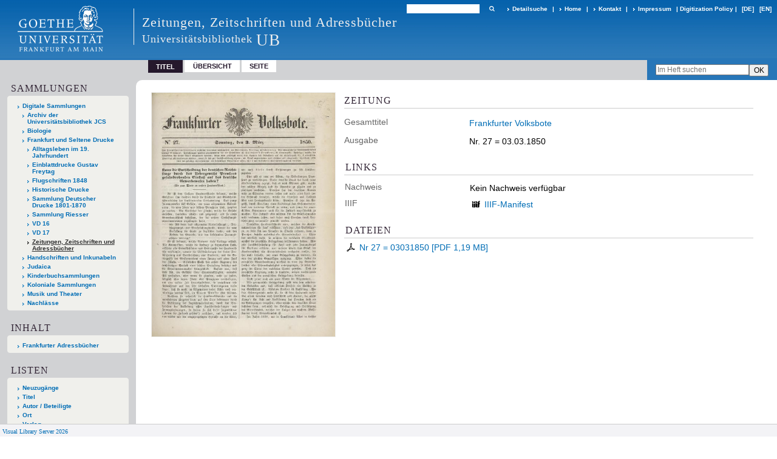

--- FILE ---
content_type: text/html;charset=utf-8
request_url: https://sammlungen.ub.uni-frankfurt.de/periodika/periodical/titleinfo/8800729?lang=de
body_size: 5998
content:
<!DOCTYPE html>
<html lang="de"><head><title>Zeitungen, Zeitschriften und Adressb&#252;cher / Frankfurter Volksbote. Frankfurt, M. : [s.n.], No. 1. (4. April 1849)-No. 58 (31. December 1856) ; damit Erscheinen eingestellt, M. : [s.n.], 1849-1856&#160;: (3.3.1850) Nr. 27 = 03.03.1850</title><meta name="twitter:image" content="http://sammlungen.ub.uni-frankfurt.de/periodika/download/webcache/304/8786726"><meta name="twitter:title" content="Frankfurter Volksbote. Frankfurt, M. : [s.n.], No. 1. (4. April 1849)-No. 58 (31. December 1856) ; damit Erscheinen eingestellt, M. : [s.n.], 1849-1856&#160;: (3.3.1850) Nr. 27 = 03.03.1850"><meta property="og:site" content="Zeitungen, Zeitschriften und Adressb&#252;cher"><meta property="og:url" content="http://sammlungen.ub.uni-frankfurt.de/periodika/8800729"><meta property="og:type" content="book"><meta property="og:title" content=""><meta property="book:release_date" content="1850"><meta property="og:image" content="http://sammlungen.ub.uni-frankfurt.de/periodika/download/webcache/304/8786726"><meta property="og:image:width" content="304"><meta property="og:image:height" content="404"><meta http-equiv="Content-Type" content="xml; charset=UTF-8"><meta name="viewport" content="width = device-width, initial-scale = 1"><meta name="description" content="Zeitungen, Zeitschriften und Adressb&#252;cher. Frankfurter Volksbote. Frankfurt, M. : [s.n.], No. 1. (4. April 1849)-No. 58 (31. December 1856) ; damit Erscheinen eingestellt, M. : [s.n.], 1849-1856&#160;: (3.3.1850) Nr. 27 = 03.03.1850"><meta lang="de" content=""><link rel="shortcut icon" href="/periodika/domainimage/favicon.ico" type="image/x-icon"><link rel="alternate" type="application/rss+xml" title="Zeitungen, Zeitschriften und Adressb&#252;cher" href="/periodika/rss"><link type="text/css" href="/css/ubffm-server-balancer_front4.periodikaffm_content.css?-8291229033821717332" rel="stylesheet"><script src="/thirdparty/jquery-3.6.0.min.js">&#160;</script><script defer src="/static/scripts/main.js">&#160;</script><script defer src="/static/scripts/common.js">&#160;</script><script defer src="/static/scripts/fulltext.js">&#160;</script><script defer src="/static/scripts/titleinfo.js">&#160;</script></head><body style="height:100%" class="bd-guest   bd-tableLayout  bd-r-ubffm bd-m- bd-periodikaffm  bd-retroPeriodicals bd-periodical bd-portal bd-metadata bd-portal-titleinfo bd-metadata-titleinfo bd-periodical-titleinfo bd-periodical-titleinfo-8800729 bd-list-rows bd-journal_issue"><span style="display:none" id="meta"><var id="tree">&#160;<var id="timeout" value="3600" class=" sessionsys"> </var><var id="name" value="periodikaffm" class=" domain"> </var><var id="relativeRootDomain" value="ubffm" class=" domain"> </var><var id="pathinfo" value="/periodika/periodical/titleinfo/8800729" class=" request"> </var><var id="fulldata" value="false" class=" domain"> </var><var id="search-linkDetailedsearchScope" value="domain" class=" templating"> </var><var id="class" value="periodical" class=" request"> </var><var id="classtype" value="portal" class=" request"> </var><var id="tab" value="titleinfo" class=" request"> </var><var id="id" value="8800729" class=" request"> </var><var id="leftColToggled" value="false" class=" session"> </var><var id="facetFilterToggled" value="false" class=" session"> </var><var id="topheight" value="80" class=" session"> </var><var id="bottomheight" value="20" class=" session"> </var><var id="bodywidth" value="1000" class=" session"> </var><var id="centercolwidth" value="0" class=" session"> </var><var id="middlerowheight" value="476" class=" session"> </var><var id="numberOfThumbs" value="20" class=" session"> </var><var id="clientwidth" value="1000" class=" session"> </var><var id="fullScreen" value="false" class=" session"> </var><var id="staticWidth" value="false" class=" session"> </var><var id="rightcolwidth" value="220" class=" session"> </var><var id="leftcolwidth" value="200" class=" session"> </var><var id="zoomwidth" value="600" class=" session"> </var><var id="mode" value="w" class=" session"> </var><var id="initialized" value="false" class=" session"> </var><var id="sizes" value="128,1200,2000,0,1000,304,1504,504,800" class=" webcache"> </var><var id="availableZoomLevels" value="504,800,1000,1504,2000" class=" webcache"> </var><var id="js-toggleMobileNavi" value="None" class=" templating"> </var><var id="fullscreen-fullzoomOnly" value="false" class=" templating"> </var><var id="css-mobileMin" value="992px" class=" templating"> </var><var id="tei-on" value="false" class=" templating"> </var><var id="search-alertIfEmpty" value="true" class=" templating"> </var><var id="search-quicksearchScope" value="domain" class=" templating"> </var><var id="search-toggleListMinStructs" value="3" class=" templating"> </var><var id="search-highlightingColor" value="00808066" class=" templating"> </var><var id="layout-wrapperMargins" value="body" class=" templating"> </var><var id="layout-useMiddleContentDIV" value="false" class=" templating"> </var><var id="layout-navPortAboveMiddleContentDIV" value="false" class=" templating"> </var><var id="navPort-align" value="top" class=" templating"> </var><var id="navPort-searchTheBookInit" value="closed" class=" templating"> </var><var id="navPath-pageviewStructureResize" value="js" class=" templating"> </var><var id="layout-useLayout" value="tableLayout" class=" templating"> </var><var id="listNavigation-keepToggleState" value="false" class=" templating"> </var><var id="fullscreen-mode" value="None" class=" templating"> </var><var id="groups" value="guest" class=" user"> </var></var><var id="client" value="browser">&#160;</var><var id="guest" value="true">&#160;</var><var class="layout" id="colleft" value="titleinfo,">&#160;</var><var class="layout" id="colright" value="">&#160;</var></span><table cellpadding="0" cellspacing="0" id="cont"><tr id="rowTop"><td class="tdTop" id="tdTop"><a class="screenreaders" href="#leftParts">zum Hauptmen&#252;</a><a class="screenreaders" href="#centerParts">zum Inhalt</a><header role="banner" class=""><div id="defaultTop" class="wiki wiki-top defaultTop wiki-defaultTop defaultTop "><table cellpadding="0" cellspacing="0" class="topContent" id="topContent">

<tr>
    

  <td width="5%"><a href="http://www.uni-frankfurt.de/"><img id="logo" alt="" src="/ubffm/domainresource/static/graphics/goethe.png"></a></td>
  <td id="topmenu">
      <div style="position:absolute;text-align:left;left:220px;top:14px;padding:10px 0 0 13px;border-left:1px solid #eee;height:60px">
          <h1 style="" id="projectname">Zeitungen, Zeitschriften und Adressb&#252;cher</h1>
          <div class="item" style="color:#eee;margin-bottom:0"><span style="display:inline-block;font-size:18px;vertical-align:top;margin-top:4px;">Universit&#228;tsbibliothek</span><span style="display:inline-block;font-size:27px;margin-left:6px">UB</span></div>
      </div>
      <form method="get" onsubmit="return alertIfEmpty()" name="searchBox" class="searchform" id="quickSearchform" action="/periodika/search/quick"><label class="screenreaders" for="quicksearch">Schnellsuche: </label><input type="text" id="quicksearch" name="query" class="quicksearch" onfocus="this.value=''" style="" value="" preset="" msg="Bitte mindestens einen Suchbegriff eingeben."><button type="submit" id="quicksearchSubmit" class=" button large edge slim flat noborder searchglass"><span class="hidden">OK</span></button></form>
      <div style="display:inline-block;vertical-align:middle"><a class="textlink   " id="searchexpert" href="/periodika/search"><span>Detailsuche</span></a>
      <span> | </span>
      <a id="linkHome" class="textlink " href="/" title="Home">Home</a>
      <span> | </span>
      <a id="linkContact" class=" textlink" href="/periodika/doc/contact">Kontakt</a>
      <span> | </span>
      <a class="textlink" href="http://www.uni-frankfurt.de/impressum/">Impressum</a>
      <span> | </span>
      
      <a href="/wiki/digipolicy">Digitization Policy</a>
      <span> | </span>
      <span class="chooseLanguage langEls"><a class="uppercase sel"><abbr>[de]</abbr></a><a href="/action/changeLanguage?lang=en" class="uppercase "><abbr title="Sprache &#228;ndern: Englisch">[en]</abbr></a></span></div>
  </td>
</tr>
</table>


</div><nav class="navPort   "><ul id="navPort" class="nav-inline navPort-metadata navPort-periodical-titleinfo"><li class="viewCtrl_sel  tab-titleinfo firstCtrl tab-metadata-titleinfo" id="tab-periodical-titleinfo"><span>Titel</span></li><li class="viewCtrl  tab-thumbview evenCtrl tab-periodical tab-metadata-thumbview" id="tab-periodical-thumbview"><a href="/periodika/periodical/thumbview/8786726">&#220;bersicht</a></li><li class="viewCtrl  tab-pageview tab-periodical tab-metadata-pageview" id="tab-periodical-pageview"><a href="/periodika/periodical/pageview/8786726">Seite</a></li><span style="font-size:0px">&#160;</span></ul><div id="searchTheBook" class="searchTheBook searchTheBook-metadata searchTheBook-titleinfo ly-"><form method="get" class="searchform" action="/periodika/periodical/search/8800729" id="inbookSearch"><div class="input-wrapper "><label class="screenreaders" for="inputSearchTheBook">Im Heft suchen</label><input type="text" name="query" id="inputSearchTheBook" placeholder="Im Heft suchen" value=""></div><input type="submit" class="" id="submitSearchTheBook" style="" value="OK"></form></div></nav></header></td></tr><tr class="rowMiddle" id="rowMiddle"><td><table height="100%" cellpadding="0" cellspacing="0" id="middleContent"><tr><td id="colleft" class="colleft" style="height:100%"><a class="screenreaders" name="leftParts">&#160;</a><div id="leftContent"><nav role="navigation"><section><div class="menusection domainBox"><h4 class="menuheader" id="menuheaderDomainbox"><div>Sammlungen</div></h4><div class="menubox menubox menuboxDomainbox menuboxDomainbox-tree "><ul class="vl-nav nav"><li><a href="/" id="ubffm" class="">Digitale Sammlungen</a></li><li class=""><ul><li><a class="ubffm-child ubarchiv " href="/ubarchiv/nav/index/all">Archiv der Universit&#228;tsbibliothek JCS</a></li></ul></li><li class=""><ul><li><a class="ubffm-child ubffmbio " href="/biologie/nav/index/all">Biologie</a></li></ul></li><li class=""><ul><li><a class="ubffm-child frankfurt " href="/frankfurt/nav/index/all">Frankfurt und Seltene Drucke</a></li><li class=""><ul><li><a class="frankfurt-child alltag19jh " href="/alltag19jh/nav/index/all">Alltagsleben im 19. Jahrhundert</a></li></ul></li><li class=""><ul><li><a class="frankfurt-child freytag " href="/freytag/nav/index/all">Einblattdrucke Gustav Freytag</a></li></ul></li><li class=""><ul><li><a class="frankfurt-child ubffm1848 " href="/1848/nav/index/all">Flugschriften 1848</a></li></ul></li><li class=""><ul><li><a class="frankfurt-child ubffmihd " href="/drucke/nav/index/all">Historische Drucke</a></li></ul></li><li class=""><ul><li><a class="frankfurt-child sdd " href="/sdd/nav/index/all">Sammlung Deutscher Drucke 1801-1870</a></li></ul></li><li class=""><ul><li><a class="frankfurt-child riesser " href="/riesser/nav/index/all">Sammlung Riesser</a></li></ul></li><li class=""><ul><li><a class="frankfurt-child vd16 " href="/vd16/nav/index/all">VD 16</a></li></ul></li><li class=""><ul><li><a class="frankfurt-child vd17 " href="/vd17/nav/index/all">VD 17</a></li></ul></li><li class="sel"><ul><li><a class="frankfurt-child periodikaffm sel " href="/periodika/nav/index/all">Zeitungen, Zeitschriften und Adressb&#252;cher</a></li></ul></li></ul></li><li class=""><ul><li><a class="ubffm-child ubffmms " href="/msinc/nav/index/all">Handschriften und Inkunabeln</a></li></ul></li><li class=""><ul><li><a class="ubffm-child ubffmssgjt " href="/judaica/nav/index/all">Judaica</a></li></ul></li><li class=""><ul><li><a class="ubffm-child kinderbuch " href="/kinderbuch/nav/index/all">Kinderbuchsammlungen</a></li></ul></li><li class=""><ul><li><a class="ubffm-child afrika " href="/kolonial/nav/index/all">Koloniale Sammlungen</a></li></ul></li><li class=""><ul><li><a class="ubffm-child musiktheater " href="/musiktheater/nav/index/all">Musik und Theater</a></li></ul></li><li class=""><ul><li><a class="ubffm-child ubffma " href="/nachlass/nav/index/all">Nachl&#228;sse</a></li></ul></li></ul></div></div></section><section><div id="firstClassificationLevel" class="menusection"><h4 class="menuheader" id=""><div>Inhalt</div></h4><div class="menubox menubox"><ul class="vl-nav nav"><li><a class="submenu first " href="/periodika/nav/classification/8688176"><span>Frankfurter Adressb&#252;cher</span></a></li></ul></div></div></section><section><div class="menusection menusection-selectIndex"><h4 class="menuheader" id="menuboxSelectIndexHeader"><div>Listen</div></h4><div class="menubox menubox" id="menuboxSelectIndexBox"><ul class="vl-nav nav"><li><a class="" href="/periodika/nav/history">Neuzug&#228;nge</a></li><li><a class="index-title " href="/periodika/nav/index/title">Titel</a></li><li><a class="index-name " href="/periodika/nav/index/name">Autor / Beteiligte</a></li><li><a class="index-place " href="/periodika/nav/index/place">Ort</a></li><li><a class="index-printer-publisher " href="/periodika/nav/index/printer-publisher">Verlag</a></li><li><a class="index-date last" href="/periodika/nav/index/date">Jahr</a></li></ul></div></div></section><section><div class="menusection menusection-clouds"><h4 class="menuheader" id="menuboxCloudsHeader"><div>Clouds</div></h4><div class="menubox menubox" id="menuboxCloudsBox"><ul class="vl-nav nav"><li><a class="cloud-keyword  first" href="/periodika/nav/cloud/keyword">Schlagw&#246;rter</a></li><li><a class="cloud-place " href="/periodika/nav/cloud/place">Orte</a></li><li><a class="cloud-name " href="/periodika/nav/cloud/name">Autoren / Beteiligte</a></li><li><a class="cloud-publisher " href="/periodika/nav/cloud/publisher">Verlage</a></li><li><a class="cloud-date  last" href="/periodika/nav/cloud/date">Jahre</a></li></ul></div></div></section></nav></div></td><td id="colmain" class="colmain" valign="top" style="height:100%"><main role="main"><img alt="" style="position:absolute;left:-9999px" id="cInfo" width="0" height="0"><div id="div-titleinfo" class="datacol  type_journal_issue"><table id="titleinfo" cellpadding="0" cellspacing="0" width="100%"><tr><td id="td-titleInfoImage"><div id="titleInfoImage" class=""><div class="wr"><a class="imgLink" href="/periodika/periodical/pageview/8786726"><img alt="Zur Seitenansicht" border="0" src="/periodika/image/largethumb/8786726" width="304" height="404"></a></div></div></td><td id="td-titleInfoMetadata"><table id="titleInfoMetadata" class="titleInfo" cellspacing="0" cellpadding="0"><tr><td colspan="2" class="tdMainheader" id="mainheaderTitleData"><h1 class="mainheader " id=""><div class="headertext"><div>Zeitung</div></div></h1></td></tr><tr><td><ul class="nav"><tr id="mods_relatedItemHostTitleMBW"><td class="name mods_relatedItemTitle">Gesamttitel</td><td class="value mods_relatedItemTitle"><div class="valueDiv-3"><a href="/periodika/periodical/titleinfo/8786024">Frankfurter Volksbote</a></div></td></tr><tr id="mods_titleInfoTitleNotType"><td class="name title ">Ausgabe</td><td class="value title "><div class="valueDiv"><span class="partInfo">Nr. 27 = 03.03.1850</span></div></td></tr></ul></td></tr></table><table class="titleInfo " id="titleInfoLinkActions" cellspacing="0"><tr><td colspan="2" class="tdSubheader"><div class="subheader" role="heading">Links</div></td></tr><tr><td colspan="2"><tr><td class="name titleinfoLinkAction">Nachweis</td><td id="titleinfoLinksOpac" class="value titleinfoLinkAction"><div class="opacLink" style="padding-bottom:0">Kein Nachweis verf&#252;gbar</div></td></tr><tr><td class="name titleinfoLinkAction">IIIF</td><td id="titleinfoLinksI3F" class="value titleinfoLinkAction"><span class="I3FManifestLink"><span class="ln-ico ln-iiif"></span><span class="hide-underlined">&#160;</span><a target="iiif-manifest" href="/i3f/v20/8800729/manifest">IIIF-Manifest</a></span></td></tr></td></tr></table><table class="titleInfo " id="titleinfoResources" cellspacing="0"><tr><td colspan="2" class="tdSubheader"><div class="subheader" role="heading">Dateien</div></td></tr><tr><td colspan="2"><div class="content"><div><div class="resource block"><span class="ln-ico ln-pdf"></span><span class="hide-underlined">&#160;</span><a class="resourceLink " href="/download/pdf/8800729.pdf" title="1,19 MB"><span>Nr 27 = 03031850 [<span class="fileext">Pdf</span> <span>1,19 MB</span>]</span></a></div></div><format name="" type="ris" cfg="risDownload" ref="format/ris"></format></div></td></tr></table></td></tr></table></div><var id="publicationID" value="8800729" class="zoomfullScreen"> </var><var id="mdlistCols" value="false"> </var><var id="isFullzoom" value="false" class="zoomfullScreen"> </var><var id="employsPageview" value="true" class="pagetabs"> </var><var id="webcacheSizes" value="128,304,504,800,1000,1200,1504,2000"> </var><var id="navLastSearchUrl" value=""> </var></main></td></tr></table></td></tr><tr id="rowBottom"><td class="footer" id="footer"><footer role="contentinfo" class=""><div id="custom-footer" class="wiki wiki-bottom custom-footer wiki-custom-footer customFooter "><style>
#impressum {
    background-color: #483B56;
    color: white;
    font-weight: bold;
    font-size: 10px;
    text-align: center;
    padding: 4px;
}
#impressum a {
    color: white;
    text-decoration: none;
}
#impressum a:hover {
    text-decoration: underline;
}
#navUnten {
    margin-bottom: 20px;
    margin-top: 20px;
    margin-left: auto;
    margin-right: auto;
    width: 920px;
}
#navUnten td.fussSpalte {
    width: 180px;
    vertical-align: top;
}
.fussSpalte h3 {
    font-size: 11px;
    font-weight: bold;
    margin: 0px 0px 10px;
    font-family: sans-serif;
}
.fussSpalte ul {
    list-style: none outside none;
    margin: 0px;
    padding: 0px;
}
.fussSpalte a {
    background: url(https://www.ub.uni-frankfurt.de/images2012/arrow_blau.gif) no-repeat scroll 0 6px transparent;
    text-decoration: none;
    color: #005eaa;
    font-size: 11px;
    display: block;
    margin-left: 0px;
    padding: 2px 0px 2px 6px;
}
</style>

<table width="100%" border="0" style="margin:0px;">
<tr>
   <td id="fuss" colspan="3" style="padding-bottom:0px; padding-top:0px">
       <div id="impressum">
       &#169; 2025 Universit&#228;tsbibliothek Frankfurt am Main
        <span class="fusszitat"> |</span> <a href="http://www.ub.uni-frankfurt.de/ueber/hinweise.html"> Rechtliche Hinweise</a> | <a href="http://www.ub.uni-frankfurt.de/benutzung/datenschutz.html">Datenschutz</a> |
        <a href="http://www2.uni-frankfurt.de/impressum">Impressum</a> </div>

<table id="navUnten" border="0">
<tbody><tr>
<td class="fussSpalte">
<h3>Aktuelles</h3>
<ul>
<li><a href="http://www.ub.uni-frankfurt.de/aktuell.html">Neue Seiten</a></li>
<li><a href="http://www.ub.uni-frankfurt.de/ne/fachlist.html">Neuerwerbungslisten </a></li>
<li><a href="http://info.ub.uni-frankfurt.de/neu_liste.html?fach=aakttest">Neue Datenbanken</a></li>

<li><a href="http://www.ub.uni-frankfurt.de/benutzung/literatursuche.html">F&#252;hrungen und Schulungen</a></li>
</ul></td>

<td class="fussSpalte">
<h3>Von zu Hause</h3>
<ul>
<li><a href="http://www.ub.uni-frankfurt.de/login_tipps.html">Online-Angebote au&#223;erhalb des Campus nutzen</a></li>
<li><a href="http://www.ub.uni-frankfurt.de/benutzung/bestellen.html">B&#252;cher online bestellen</a></li>
<li><a href="https://hds.hebis.de/Shibboleth.sso/UBFFM?target=https://hds.hebis.de/ubffm/MyResearch/Home">Verl&#228;ngern, Konto abfragen</a></li>
<li><a href="http://www.ub.uni-frankfurt.de/benutzung/portal_hilfe.html">Hilfe zu Ihrem Konto</a></li>

</ul></td>

<td class="fussSpalte">
<h3>Ver&#246;ffentlichungen</h3>
<ul>
<li><a href="http://publikationen.ub.uni-frankfurt.de/">Hochschulpublikationen</a></li>
<li><a href="http://sammlungen.ub.uni-frankfurt.de/">Digitale Sammlungen</a></li>
<li><a href="http://www.ub.uni-frankfurt.de/publikationen/buecherstub.html">Frankfurter Bibliotheksschriften, Ausstellungskataloge</a></li>
</ul></td>

<td class="fussSpalte">
<h3>Bibliographien</h3>
<ul>
<li><a href="http://www.ub.uni-frankfurt.de/bdsl/bdsl-start.html">Bibliographie der deutschen Sprach- und Literatur- wissenschaft (BDSL)</a></li>
<li><a href="http://www.blldb-online.de/">Bibliographie Linguistischer Literatur (BLL)</a></li>
<li><a href="http://cbsopac.rz.uni-frankfurt.de/LNG=DU/CHARSET=UTF-8/DB=2.4/">Hessische Bibliographie</a></li>
</ul></td>

<td class="fussSpalte">
<h3>&#220;ber die Universit&#228;tsbibliothek</h3>
<ul>
<li><a href="http://www.ub.uni-frankfurt.de/ueber">&#220;ber die Universit&#228;tsbibliothek</a></li>
<li><a href="http://www.ub.uni-frankfurt.de/ueber/uebersicht2017.pdf">Bibliothekssystem in Zahlen</a></li>

<li><a href="http://www.ub.uni-frankfurt.de/ueber/senckenberg_biographie.html">Unser Namensgeber</a></li>
<li><a href="http://www.ub.uni-frankfurt.de/ueber/freunde.html">Freunde  der Universit&#228;tsbibliothek</a></li>
<li><a href="http://www.ub.uni-frankfurt.de/presse/">Pressemitteilungen</a></li>
</ul></td>
</tr>
</tbody></table>
   </td>
</tr>
</table>

<div class="fussSpalte">
<a href="https://www.semantics.de/visual_library">Visual Library Server 2018</a>
</div></div><div class="footerContent" id="footerContent"><span class="f-links-vls"><a id="footerLinkVLS" target="_blank" href="http://www.semantics.de/produkte/visual_library/">Visual Library Server 2026</a></span></div></footer></td></tr></table></body></html>